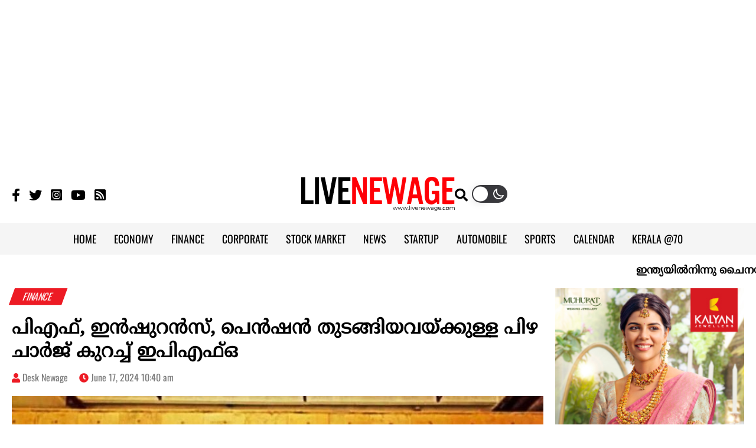

--- FILE ---
content_type: text/html; charset=UTF-8
request_url: https://www.livenewage.com/epfo-less-penalty-charge-for-pf-insurance-pension-etc/
body_size: 16768
content:
<!doctype html><html lang="en-US" prefix="og: http://ogp.me/ns#" class="no-js"><head><meta charset="UTF-8"><meta name="viewport" content="width=device-width, initial-scale=1"><title>പിഎഫ്, ഇൻഷുറൻസ്, പെൻഷൻ തുടങ്ങിയവയ്ക്കുള്ള പിഴ ചാർജ് കുറച്ച് ഇപിഎഫ്ഒ | EPFO less penalty charge for PF, insurance, pension etc</title><link href="//www.google-analytics.com" rel="dns-prefetch"><link rel="preconnect" href="https://fonts.googleapis.com"><link rel="preconnect" href="https://fonts.gstatic.com" crossorigin><meta name="theme-color" content="#fff"><meta name="google-adsense-account" content="ca-pub-2309236042964752"><meta name="msapplication-navbutton-color" content="#fff"><meta name="mobile-web-app-capable" content="yes"><meta name="apple-mobile-web-app-status-bar-style" content="#fff">
<!--[if IE]><meta http-equiv='X-UA-Compatible' content='IE=edge,chrome=1'><![endif]-->
<!--[if lt IE 9]><script src="//html5shiv.googlecode.com/svn/trunk/html5.js"></script><![endif]--> <script async src="https://www.googletagmanager.com/gtag/js?id=UA-26069474-6"></script> <script>window.dataLayer = window.dataLayer || [];
    function gtag(){dataLayer.push(arguments);}
    gtag('js', new Date());

    gtag('config', 'UA-26069474-6');</script> <script async src="https://pagead2.googlesyndication.com/pagead/js/adsbygoogle.js?client=ca-pub-2309236042964752"
    crossorigin="anonymous"></script> <meta name='robots' content='index, follow, max-image-preview:large, max-snippet:-1, max-video-preview:-1' /><meta name="description" content="ജീവനക്കാരുടെ പ്രൊവിഡൻ്റ് ഫണ്ട്, പെൻഷൻ, ഇൻഷുറൻസ് വിഹിതം എന്നിവ നിക്ഷേപിക്കുന്നതിൽ വീഴ്ച വരുത്തുകയോ കാലതാമസം വരുത്തുകയോ ചെയ്യുന്ന തൊഴിലുടമകളുടെ പിഴ ചാർജ് കുറച്ച് എംപ്ലോയീസ് പ്രൊവിഡൻ്റ് ഫണ്ട് ഓർഗനൈസേഷൻ (ഇപിഎഫ്ഒ). നേരത്തെ തൊഴിലുടമകളിൽ നിന്ന് പരമാവധി ചാർജ് 25 ശതമാനമായിരുന്നു. എന്നാൽ ഇപ്പോൾ കുടിശ്ശിക പ്രതിമാസം 1 ശതമാനമോ പ്രതിവർഷം 12 ശതമാനമോ ആയി കുറച്ചു. ഇപിഎഫ്ഒയിൽ നിന്നുള്ള തൊഴിലുടമകൾക്ക് ഇത് വലിയ ആശ്വാസമാണ്." /><link rel="canonical" href="https://www.livenewage.com/epfo-less-penalty-charge-for-pf-insurance-pension-etc/" /><meta property="og:locale" content="en_US" /><meta property="og:type" content="article" /><meta property="og:title" content="പിഎഫ്, ഇൻഷുറൻസ്, പെൻഷൻ തുടങ്ങിയവയ്ക്കുള്ള പിഴ ചാർജ് കുറച്ച് ഇപിഎഫ്ഒ | EPFO less penalty charge for PF, insurance, pension etc" /><meta property="og:description" content="ജീവനക്കാരുടെ പ്രൊവിഡൻ്റ് ഫണ്ട്, പെൻഷൻ, ഇൻഷുറൻസ് വിഹിതം എന്നിവ നിക്ഷേപിക്കുന്നതിൽ വീഴ്ച വരുത്തുകയോ കാലതാമസം വരുത്തുകയോ ചെയ്യുന്ന തൊഴിലുടമകളുടെ പിഴ ചാർജ് കുറച്ച് എംപ്ലോയീസ് പ്രൊവിഡൻ്റ് ഫണ്ട് ഓർഗനൈസേഷൻ (ഇപിഎഫ്ഒ). നേരത്തെ തൊഴിലുടമകളിൽ നിന്ന് പരമാവധി ചാർജ് 25 ശതമാനമായിരുന്നു. എന്നാൽ ഇപ്പോൾ കുടിശ്ശിക പ്രതിമാസം 1 ശതമാനമോ പ്രതിവർഷം 12 ശതമാനമോ ആയി കുറച്ചു. ഇപിഎഫ്ഒയിൽ നിന്നുള്ള തൊഴിലുടമകൾക്ക് ഇത് വലിയ ആശ്വാസമാണ്." /><meta property="og:url" content="https://www.livenewage.com/epfo-less-penalty-charge-for-pf-insurance-pension-etc/" /><meta property="og:site_name" content="Live New Age" /><meta property="article:publisher" content="https://www.facebook.com/livenewage" /><meta property="article:published_time" content="2024-06-17T05:10:00+00:00" /><meta property="article:modified_time" content="2024-06-17T16:13:12+00:00" /><meta property="og:image" content="https://www.livenewage.com/wp-content/uploads/2023/03/epfo1.jpg" /><meta property="og:image:width" content="820" /><meta property="og:image:height" content="461" /><meta property="og:image:type" content="image/jpeg" /><meta name="author" content="Desk Newage" /><meta name="twitter:card" content="summary_large_image" /><meta name="twitter:creator" content="@newagedaily" /><meta name="twitter:site" content="@newagedaily" /><meta name="twitter:label1" content="Written by" /><meta name="twitter:data1" content="Desk Newage" /> <script type="application/ld+json" class="yoast-schema-graph">{"@context":"https://schema.org","@graph":[{"@type":"Article","@id":"https://www.livenewage.com/epfo-less-penalty-charge-for-pf-insurance-pension-etc/#article","isPartOf":{"@id":"https://www.livenewage.com/epfo-less-penalty-charge-for-pf-insurance-pension-etc/"},"author":{"name":"Desk Newage","@id":"https://www.livenewage.com/#/schema/person/83a9b9c0f671733d950aee4357f62752"},"headline":"പിഎഫ്, ഇൻഷുറൻസ്, പെൻഷൻ തുടങ്ങിയവയ്ക്കുള്ള പിഴ ചാർജ് കുറച്ച് ഇപിഎഫ്ഒ","datePublished":"2024-06-17T05:10:00+00:00","dateModified":"2024-06-17T16:13:12+00:00","mainEntityOfPage":{"@id":"https://www.livenewage.com/epfo-less-penalty-charge-for-pf-insurance-pension-etc/"},"wordCount":1,"commentCount":0,"publisher":{"@id":"https://www.livenewage.com/#organization"},"image":{"@id":"https://www.livenewage.com/epfo-less-penalty-charge-for-pf-insurance-pension-etc/#primaryimage"},"thumbnailUrl":"https://www.livenewage.com/wp-content/uploads/2023/03/epfo1.jpg","keywords":["epfo","pf"],"articleSection":["FINANCE"],"inLanguage":"en-US","potentialAction":[{"@type":"CommentAction","name":"Comment","target":["https://www.livenewage.com/epfo-less-penalty-charge-for-pf-insurance-pension-etc/#respond"]}]},{"@type":"WebPage","@id":"https://www.livenewage.com/epfo-less-penalty-charge-for-pf-insurance-pension-etc/","url":"https://www.livenewage.com/epfo-less-penalty-charge-for-pf-insurance-pension-etc/","name":"പിഎഫ്, ഇൻഷുറൻസ്, പെൻഷൻ തുടങ്ങിയവയ്ക്കുള്ള പിഴ ചാർജ് കുറച്ച് ഇപിഎഫ്ഒ | EPFO less penalty charge for PF, insurance, pension etc","isPartOf":{"@id":"https://www.livenewage.com/#website"},"primaryImageOfPage":{"@id":"https://www.livenewage.com/epfo-less-penalty-charge-for-pf-insurance-pension-etc/#primaryimage"},"image":{"@id":"https://www.livenewage.com/epfo-less-penalty-charge-for-pf-insurance-pension-etc/#primaryimage"},"thumbnailUrl":"https://www.livenewage.com/wp-content/uploads/2023/03/epfo1.jpg","datePublished":"2024-06-17T05:10:00+00:00","dateModified":"2024-06-17T16:13:12+00:00","description":"ജീവനക്കാരുടെ പ്രൊവിഡൻ്റ് ഫണ്ട്, പെൻഷൻ, ഇൻഷുറൻസ് വിഹിതം എന്നിവ നിക്ഷേപിക്കുന്നതിൽ വീഴ്ച വരുത്തുകയോ കാലതാമസം വരുത്തുകയോ ചെയ്യുന്ന തൊഴിലുടമകളുടെ പിഴ ചാർജ് കുറച്ച് എംപ്ലോയീസ് പ്രൊവിഡൻ്റ് ഫണ്ട് ഓർഗനൈസേഷൻ (ഇപിഎഫ്ഒ). നേരത്തെ തൊഴിലുടമകളിൽ നിന്ന് പരമാവധി ചാർജ് 25 ശതമാനമായിരുന്നു. എന്നാൽ ഇപ്പോൾ കുടിശ്ശിക പ്രതിമാസം 1 ശതമാനമോ പ്രതിവർഷം 12 ശതമാനമോ ആയി കുറച്ചു. ഇപിഎഫ്ഒയിൽ നിന്നുള്ള തൊഴിലുടമകൾക്ക് ഇത് വലിയ ആശ്വാസമാണ്.","breadcrumb":{"@id":"https://www.livenewage.com/epfo-less-penalty-charge-for-pf-insurance-pension-etc/#breadcrumb"},"inLanguage":"en-US","potentialAction":[{"@type":"ReadAction","target":["https://www.livenewage.com/epfo-less-penalty-charge-for-pf-insurance-pension-etc/"]}]},{"@type":"ImageObject","inLanguage":"en-US","@id":"https://www.livenewage.com/epfo-less-penalty-charge-for-pf-insurance-pension-etc/#primaryimage","url":"https://www.livenewage.com/wp-content/uploads/2023/03/epfo1.jpg","contentUrl":"https://www.livenewage.com/wp-content/uploads/2023/03/epfo1.jpg","width":820,"height":461},{"@type":"BreadcrumbList","@id":"https://www.livenewage.com/epfo-less-penalty-charge-for-pf-insurance-pension-etc/#breadcrumb","itemListElement":[{"@type":"ListItem","position":1,"name":"Home","item":"https://www.livenewage.com/"},{"@type":"ListItem","position":2,"name":"പിഎഫ്, ഇൻഷുറൻസ്, പെൻഷൻ തുടങ്ങിയവയ്ക്കുള്ള പിഴ ചാർജ് കുറച്ച് ഇപിഎഫ്ഒ"}]},{"@type":"WebSite","@id":"https://www.livenewage.com/#website","url":"https://www.livenewage.com/","name":"Live New Age","description":"","publisher":{"@id":"https://www.livenewage.com/#organization"},"potentialAction":[{"@type":"SearchAction","target":{"@type":"EntryPoint","urlTemplate":"https://www.livenewage.com/?s={search_term_string}"},"query-input":{"@type":"PropertyValueSpecification","valueRequired":true,"valueName":"search_term_string"}}],"inLanguage":"en-US"},{"@type":"Organization","@id":"https://www.livenewage.com/#organization","name":"Live New Age","url":"https://www.livenewage.com/","logo":{"@type":"ImageObject","inLanguage":"en-US","@id":"https://www.livenewage.com/#/schema/logo/image/","url":"https://www.livenewage.com/wp-content/uploads/2022/07/livenewage-logo.png","contentUrl":"https://www.livenewage.com/wp-content/uploads/2022/07/livenewage-logo.png","width":1920,"height":430,"caption":"Live New Age"},"image":{"@id":"https://www.livenewage.com/#/schema/logo/image/"},"sameAs":["https://www.facebook.com/livenewage","https://x.com/newagedaily","https://www.instagram.com/livenewage","https://www.youtube.com/livenewage"]},{"@type":"Person","@id":"https://www.livenewage.com/#/schema/person/83a9b9c0f671733d950aee4357f62752","name":"Desk Newage","url":"https://www.livenewage.com/author/abhilaashc/"}]}</script> <link rel='dns-prefetch' href='//ajax.googleapis.com' /><link data-optimized="2" rel="stylesheet" href="https://www.livenewage.com/wp-content/litespeed/css/caa366137e6091c05cc2b14ac46417c3.css?ver=ff332" /> <script type="text/javascript" src="//ajax.googleapis.com/ajax/libs/jquery/2.2.4/jquery.min.js" id="jquery-js"></script> <meta name="tec-api-version" content="v1"><meta name="tec-api-origin" content="https://www.livenewage.com"><link rel="alternate" href="https://www.livenewage.com/wp-json/tribe/events/v1/" /><link rel="icon" href="https://www.livenewage.com/wp-content/uploads/2022/07/cropped-fav-32x32.jpg" sizes="32x32" /><link rel="icon" href="https://www.livenewage.com/wp-content/uploads/2022/07/cropped-fav-192x192.jpg" sizes="192x192" /><link rel="apple-touch-icon" href="https://www.livenewage.com/wp-content/uploads/2022/07/cropped-fav-180x180.jpg" /><meta name="msapplication-TileImage" content="https://www.livenewage.com/wp-content/uploads/2022/07/cropped-fav-270x270.jpg" /></head><body class="wp-singular post-template-default single single-post postid-55106 single-format-standard wp-theme-Nextline_V4 tribe-no-js"><div class="wrapper"><div class="row center">
<ins class="adsbygoogle"
style="display:block"
data-ad-client="ca-pub-2309236042964752"
data-ad-slot="2712369453"
data-ad-format="auto"
data-full-width-responsive="true"></ins> <script>(adsbygoogle = window.adsbygoogle || []).push({});</script> </div><header class="header etext clear" role="banner"><div class="row LogoContainer"><div class="container"><div class="flex flex_align_center flex_jsb"><div class="SocialTop"><ul class="flex SocialLinks"><li><a href="https://www.facebook.com/livenewage/" target="_blank" aria-label="Faceboom"><i class="fab fa-facebook-f"></i></a></li><li><a href="https://twitter.com/newagedaily" target="_blank" aria-label="Twitter"><i class="fab fa-twitter"></i></a></li><li><a href="https://www.instagram.com/livenewage/" target="_blank" aria-label="Instagram"><i class="fab fa-instagram-square"></i></a></li><li><a href="https://www.youtube.com/livenewage" target="_blank" aria-label="Youtube"><i class="fab fa-youtube"></i></a></li><li><a href="https://www.livenewage.com/feed" target="_blank" aria-label="Feeed"><i class="fas fa-rss-square"></i></a></li></ul></div><div class="logo">
<a href="https://www.livenewage.com" aria-label="logo Link"><img data-lazyloaded="1" src="[data-uri]" class="dark-image" data-src="https://www.livenewage.com/wp-content/themes/Nextline_V4/images/live-new-age-logo-dark.svg" width="260" height="62" alt="Logo"><noscript><img class="dark-image" src="https://www.livenewage.com/wp-content/themes/Nextline_V4/images/live-new-age-logo-dark.svg" width="260" height="62" alt="Logo"></noscript></a>
<a href="https://www.livenewage.com" aria-label="logo Link"><img data-lazyloaded="1" src="[data-uri]" class="light-image" data-src="https://www.livenewage.com/wp-content/themes/Nextline_V4/images/live-new-age-logo-light.svg" width="260" height="62" alt="Logo"><noscript><img class="light-image" src="https://www.livenewage.com/wp-content/themes/Nextline_V4/images/live-new-age-logo-light.svg" width="260" height="62" alt="Logo"></noscript></a></div><div class="EmptyRight frite flex"><div class="searchFormtop">
<span class="Open-search" aria-label="search" href="javascript:void(0);"><i class="fas fa-search"></i></span></div><div class="wp-dark-mode-switcher wp-dark-mode-ignore style-3">
<label for="wp-dark-mode-switch" class="wp-dark-mode-ignore wp-dark-mode-none">
<img data-lazyloaded="1" src="[data-uri]" class="sun-light" data-src="https://www.livenewage.com/wp-content/themes/Nextline_V4/images/sun.svg" width="18" height="18" alt="Light"><noscript><img class="sun-light" src="https://www.livenewage.com/wp-content/themes/Nextline_V4/images/sun.svg" width="18" height="18" alt="Light"></noscript><div class="toggle wp-dark-mode-ignore"></div>
<img data-lazyloaded="1" src="[data-uri]" class="moon-light" data-src="https://www.livenewage.com/wp-content/themes/Nextline_V4/images/moon.svg" width="18" height="18" alt="Dark"><noscript><img class="moon-light" src="https://www.livenewage.com/wp-content/themes/Nextline_V4/images/moon.svg" width="18" height="18" alt="Dark"></noscript>
</label></div><div class="menu-btn mlft10"><div class="line line--1"></div><div class="line line--2"></div><div class="line line--3"></div></div></div></div></div></div><div class="MenuMain"><div class="container"><nav class="nav ml-auto" role="navigation"><ul id="menu" class="menu_container flex"><li id="menu-item-768" class="menu-item menu-item-type-custom menu-item-object-custom menu-item-home menu-item-768"><a href="https://www.livenewage.com/">HOME</a></li><li id="menu-item-772" class="menu-item menu-item-type-taxonomy menu-item-object-category menu-item-772"><a href="https://www.livenewage.com/economy/">ECONOMY</a></li><li id="menu-item-773" class="menu-item menu-item-type-taxonomy menu-item-object-category current-post-ancestor current-menu-parent current-post-parent menu-item-773"><a href="https://www.livenewage.com/finance/">FINANCE</a></li><li id="menu-item-770" class="menu-item menu-item-type-taxonomy menu-item-object-category menu-item-770"><a href="https://www.livenewage.com/corporate/">CORPORATE</a></li><li id="menu-item-771" class="menu-item menu-item-type-taxonomy menu-item-object-category menu-item-771"><a href="https://www.livenewage.com/stock-market/">STOCK MARKET</a></li><li id="menu-item-774" class="menu-item menu-item-type-taxonomy menu-item-object-category menu-item-774"><a href="https://www.livenewage.com/news/">NEWS</a></li><li id="menu-item-775" class="menu-item menu-item-type-taxonomy menu-item-object-category menu-item-775"><a href="https://www.livenewage.com/startup/">STARTUP</a></li><li id="menu-item-776" class="menu-item menu-item-type-taxonomy menu-item-object-category menu-item-776"><a href="https://www.livenewage.com/automobile/">AUTOMOBILE</a></li><li id="menu-item-777" class="menu-item menu-item-type-taxonomy menu-item-object-category menu-item-777"><a href="https://www.livenewage.com/sports/">SPORTS</a></li><li id="menu-item-26414" class="menu-item menu-item-type-custom menu-item-object-custom menu-item-26414"><a href="https://www.livenewage.com/calendar/">CALENDAR</a></li><li id="menu-item-83174" class="menu-item menu-item-type-taxonomy menu-item-object-category menu-item-83174"><a href="https://www.livenewage.com/kerala70/">KERALA @70</a></li></ul></nav></div></div></header><div class="scroll">
<marquee scrollamount="5" scrolldelay="5" direction="left" onmouseover="this.stop()" onmouseout="this.start()">
<a class="entry-title" href="https://www.livenewage.com/indias-exports-to-china-rise-trade-deficit-hits-record-3g6k/" rel="bookmark">ഇന്ത്യയില്‍നിന്നു ചൈനയിലേക്കുള്ള കയറ്റുമതി ഉയര്‍ന്നു; വ്യാപാരകമ്മി റിക്കാര്‍ഡില്‍</a> ◆
<a class="entry-title" href="https://www.livenewage.com/high-tariffs-decline-in-exports-to-the-united-states-3g6k/" rel="bookmark">ഉയർന്ന തീരുവ: അമേരിക്കയിലേക്കുള്ള കയറ്റുമതിയിൽ ഇടിവ്</a> ◆
<a class="entry-title" href="https://www.livenewage.com/increase-in-foreign-exchange-reserves-3f6k/" rel="bookmark">വിദേശനാണ്യകരുതല്‍ ശേഖരത്തില്‍ വര്‍ധനവ്</a> ◆
<a class="entry-title" href="https://www.livenewage.com/indias-exports-to-china-rise-trade-deficit-hits-record-3g7k/" rel="bookmark">ഇന്ത്യയിൽനിന്നു ചൈനയിലേക്കുള്ള കയറ്റുമതി ഉയർന്നു; വ്യാപാരകമ്മി റിക്കാർഡിൽ</a> ◆
<a class="entry-title" href="https://www.livenewage.com/kerala-ranks-11th-in-the-list-of-export-ready-states-3f6j/" rel="bookmark">കയറ്റുമതി സജ്ജമായ സംസ്ഥാനങ്ങളുടെ പട്ടികയിൽ കേരളം 11–മത്</a> ◆
</marquee></div><main role="main"><section class="clearfix mtop10 Single-post"><div class="container"><div class="row-TopContent"><div class="row cat-links etext">
<a href="https://www.livenewage.com/finance/" rel="category tag">FINANCE</a></div><h1>പിഎഫ്, ഇൻഷുറൻസ്, പെൻഷൻ തുടങ്ങിയവയ്ക്കുള്ള പിഴ ചാർജ് കുറച്ച് ഇപിഎഫ്ഒ</h1><div class="post-meta etext mbtm20">
<span class="author mrite15"><i class="fas fa-user"></i> <a href="https://www.livenewage.com/author/abhilaashc/" title="Posts by Desk Newage" rel="author">Desk Newage</a></span>
<span class="date"><i class="fas fa-clock"></i> June 17, 2024 10:40 am</span></div><article id="post-55106" class="post-55106 post type-post status-publish format-standard has-post-thumbnail hentry category-finance tag-epfo tag-pf"><div class="post-thumb">
<img class="lazy mbtm15 row" width="1000" height="549" data-src="https://www.livenewage.com/wp-content/uploads/2023/03/epfo1.jpg" /></div><div class="main-comtent"><div class="post-share row mbtm10"><div class="addthis_inline_share_toolbox"></div></div><div class="dynamic-content row"><p>ജീവനക്കാരുടെ പ്രൊവിഡൻ്റ് ഫണ്ട്, പെൻഷൻ, ഇൻഷുറൻസ് വിഹിതം എന്നിവ നിക്ഷേപിക്കുന്നതിൽ വീഴ്ച വരുത്തുകയോ കാലതാമസം വരുത്തുകയോ ചെയ്യുന്ന തൊഴിലുടമകളുടെ പിഴ ചാർജ് കുറച്ച് എംപ്ലോയീസ് പ്രൊവിഡൻ്റ് ഫണ്ട് ഓർഗനൈസേഷൻ (ഇപിഎഫ്ഒ). നേരത്തെ തൊഴിലുടമകളിൽ നിന്ന് പരമാവധി ചാർജ് 25 ശതമാനമായിരുന്നു. എന്നാൽ ഇപ്പോൾ കുടിശ്ശിക പ്രതിമാസം 1 ശതമാനമോ പ്രതിവർഷം 12 ശതമാനമോ ആയി കുറച്ചു. ഇപിഎഫ്ഒയിൽ നിന്നുള്ള തൊഴിലുടമകൾക്ക് ഇത് വലിയ ആശ്വാസമാണ്.<br>തൊഴിൽ മന്ത്രാലയം ശനിയാഴ്ച ഇത് സംബന്ധിച്ച വിജ്ഞാപനം പുറത്തിറക്കി. എംപ്ലോയീസ് പെൻഷൻ സ്കീം (ഇപിഎസ്), എംപ്ലോയീസ് പ്രൊവിഡൻ്റ് ഫണ്ട് (ഇപിഎഫ്) സ്കീം, എംപ്ലോയീസ് ഡെപ്പോസിറ്റ് ലിങ്ക്ഡ് എന്നീ മൂന്ന് സ്കീമുകളിലെ പ്രതിമാസ സംഭാവനയുടെ കുടിശ്ശികയ്ക്ക് തൊഴിലുടമയിൽ നിന്ന് പിഴ ഈടാക്കുമെന്ന് പറഞ്ഞു. ഇപിഎഫ്ഒയ്ക്ക് കീഴിലുള്ള ഇൻഷുറൻസ് സ്കീം (ഇഡിഎൽഐ) ഇത് പ്രതിവർഷം 1 ശതമാനം അല്ലെങ്കിൽ 12 ശതമാനം നിരക്കിൽ ഈടാക്കും.<br>ഇതുവരെ എത്ര രൂപയായിരുന്നു പിഴ?<br>ഇതുവരെ രണ്ട് മാസം വരെ വീഴ്ച വരുത്തിയാൽ പ്രതിവർഷം 5 ശതമാനവും രണ്ടിൽ കൂടുതലുള്ളതിന് 10 ശതമാനവും നാല് മാസത്തിൽ താഴെയുമാണ് പിഴ. ഇതിനുപുറമെ, 4 മാസത്തിൽ കൂടുതലും 6 മാസത്തിൽ താഴെയും 15 ശതമാനം പിഴയും ഉണ്ടായിരുന്നു. അതേസമയം, 6 മാസമോ അതിൽ കൂടുതലോ വീഴ്ച വരുത്തിയാൽ, പ്രതിവർഷം 25 ശതമാനം വരെ പിഴ ചുമത്തി. ഇപ്പോൾ പുതിയ പിഴ നിയമം വിജ്ഞാപനം വരുന്ന തീയതി മുതൽ ബാധകമാകും.<br>ഈ പുതിയ നിയമം അനുസരിച്ച്, തൊഴിലുടമയ്ക്ക് ഇപ്പോൾ കുറഞ്ഞ പിഴ മാത്രം നൽകിയാൽ മതി. കൂടാതെ, 2 മാസമോ 4 മാസമോ വീഴ്ച വരുത്തിയാൽ, പിഴ തുക എല്ലാ മാസവും 1 ശതമാനം എന്ന നിരക്കിൽ അടയ്‌ക്കേണ്ടിവരും. തൊഴിലുടമയ്‌ക്കുള്ള പിഴ തുക ഇരട്ടിയിലധികം കുറഞ്ഞുവെന്നാണ് ഇതിനർത്ഥം.<br>നിയമങ്ങൾ അനുസരിച്ച്, നിലവിൽ എല്ലാ മാസവും 15-നോ അതിനുമുമ്പോ ഇപിഎഫ്ഒയിൽ മുൻ മാസത്തെ റിട്ടേൺ ഫയൽ ചെയ്യേണ്ടത് തൊഴിലുടമയ്ക്ക് നിർബന്ധമാണ്. ഇത് ചെയ്തില്ലെങ്കിൽ, ഇതിന് ശേഷമുള്ള ഏത് കാലതാമസവും ഡിഫോൾട്ടായി കണക്കാക്കുകയും പിഴ ബാധകമാക്കുകയും ചെയ്യും.</p><div class="widget mtop20 mbtm20"><script async src="https://pagead2.googlesyndication.com/pagead/js/adsbygoogle.js?client=ca-pub-2309236042964752"
     crossorigin="anonymous"></script> <ins class="adsbygoogle"
style="display:block; text-align:center;"
data-ad-layout="in-article"
data-ad-format="fluid"
data-ad-client="ca-pub-2309236042964752"
data-ad-slot="5031411033"></ins> <script>(adsbygoogle = window.adsbygoogle || []).push({});</script></div></div><div class="post-share row mbtm10"><div class="addthis_inline_share_toolbox"></div></div>
<widget class="mbtm10">
<ins class="adsbygoogle"
style="display:block"
data-ad-format="autorelaxed"
data-ad-client="ca-pub-2309236042964752"
data-ad-slot="5568808529"></ins> <script>(adsbygoogle = window.adsbygoogle || []).push({});</script> </widget></div><div class="etext row flex wrap post-tags">
<span class="mrite10">Tags :</span><ul class="flex tagsIn"><li><a href="https://www.livenewage.com/tag/epfo/" rel="tag">epfo</a></li><li><a href="https://www.livenewage.com/tag/pf/" rel="tag">pf</a></li></ul></div></article><div class="row related-posts"><h2 class="CommonCatTitle etext leftAligned">
<a href="#"><span class="Skew"><span class="unSkew">Also read</span></span></a></h2><div class="MobileOverflow"><div class="fifth_inner flex wrap flex_jsb"><div class="row-three sm_h3 bg_white mtop20">
<a href="https://www.livenewage.com/income-tax-refunds-delayed-over-50-lakh-people-waiting-3g7k/"><img class="lazy mbtm15"
data-src="https://www.livenewage.com/wp-content/uploads/2026/01/tax-refund-320x175.webp" /></a><div class="second_inner"><h3 class=""><a class="entry-title"
href="https://www.livenewage.com/income-tax-refunds-delayed-over-50-lakh-people-waiting-3g7k/">ആദായനികുതി റീഫണ്ട് വൈകുന്നു; കാത്തിരിക്കുന്നത് 50 ലക്ഷത്തിലധികം പേര്‍</a></h3></div></div><div class="row-three sm_h3 bg_white mtop20">
<a href="https://www.livenewage.com/sbi-also-increases-imps-charges-3f6k/"><img class="lazy mbtm15"
data-src="https://www.livenewage.com/wp-content/uploads/2026/01/sbi-1-320x175.webp" /></a><div class="second_inner"><h3 class=""><a class="entry-title"
href="https://www.livenewage.com/sbi-also-increases-imps-charges-3f6k/">ഐഎംപിഎസ് ചാർജും ഉയർത്തി എസ്ബിഐ</a></h3></div></div><div class="row-three sm_h3 bg_white mtop20">
<a href="https://www.livenewage.com/credit-and-debit-card-rules-have-changed-4g6k/"><img class="lazy mbtm15"
data-src="https://www.livenewage.com/wp-content/uploads/2026/01/credit-cards-1-320x175.webp" /></a><div class="second_inner"><h3 class=""><a class="entry-title"
href="https://www.livenewage.com/credit-and-debit-card-rules-have-changed-4g6k/">ക്രെഡിറ്റ്, ഡെബിറ്റ് കാർഡ് ചട്ടങ്ങൾ മാറി</a></h3></div></div><div class="row-three sm_h3 bg_white mtop20">
<a href="https://www.livenewage.com/sovereign-gold-bonds-are-maturing-3g6k/"><img class="lazy mbtm15"
data-src="https://www.livenewage.com/wp-content/uploads/2026/01/gold-bond-1-320x175.webp" /></a><div class="second_inner"><h3 class=""><a class="entry-title"
href="https://www.livenewage.com/sovereign-gold-bonds-are-maturing-3g6k/">സോവറിൻ ഗോൾഡ് ബോണ്ടുകളുടെ കാലാവധി പൂർത്തിയാകുന്നു</a></h3></div></div><div class="row-three sm_h3 bg_white mtop20">
<a href="https://www.livenewage.com/rbi-tightens-urban-cooperative-bank-license-conditions-3f6k/"><img class="lazy mbtm15"
data-src="https://www.livenewage.com/wp-content/uploads/2025/09/RBI-2-320x175.webp" /></a><div class="second_inner"><h3 class=""><a class="entry-title"
href="https://www.livenewage.com/rbi-tightens-urban-cooperative-bank-license-conditions-3f6k/">അര്‍ബന്‍ സഹകരണ ബാങ്ക് ലൈസന്‍സ് നിബന്ധനകള്‍ കടുപ്പിച്ച് ആര്‍ബിഐ</a></h3></div></div><div class="row-three sm_h3 bg_white mtop20">
<a href="https://www.livenewage.com/new-law-to-recover-bad-debts-3g6k/"><img class="lazy mbtm15"
data-src="https://www.livenewage.com/wp-content/uploads/2026/01/debt-recovery-320x175.webp" /></a><div class="second_inner"><h3 class=""><a class="entry-title"
href="https://www.livenewage.com/new-law-to-recover-bad-debts-3g6k/">കിട്ടാക്കടം തിരിച്ചുപിടിക്കാൻ പുതിയ നിയമം വരുന്നു</a></h3></div></div></div></div></div></div><div class="row-TopSidebar"><div class="sidebar"><div class="widget mbtm20">
<a href="https://www.kalyanjewellers.net/"><img data-lazyloaded="1" src="[data-uri]" width="300" height="250" class="row" data-src="https://www.livenewage.com/wp-content/uploads/2025/09/TCR-1917_Kalyani-digital-creative_300x250px.jpg" alt="Alt Image" /><noscript><img width="300" height="250" class="row" src="https://www.livenewage.com/wp-content/uploads/2025/09/TCR-1917_Kalyani-digital-creative_300x250px.jpg" alt="Alt Image" /></noscript></a></div><div class="latest-news ptop20"><h2 class="CommonCatTitle etext leftAligned">
<a href="#"><span class="Skew"><span class="unSkew">Latest news</span></span></a></h2><div class="row">
<a href="https://www.livenewage.com/private-telecom-companies-cheat-the-center-on-agr-dues-2f6j/">
<img class="lazy left mrite15" data-src="https://www.livenewage.com/wp-content/uploads/2026/01/telecom-tower-1-290x159.webp" />
<a class="entry-title mbtm10 o_hidden" href="https://www.livenewage.com/private-telecom-companies-cheat-the-center-on-agr-dues-2f6j/" rel="bookmark">എജിആർ കുടിശികയിൽ കേന്ദ്രത്തെ വെട്ടിലാക്കി സ്വകാര്യ ടെലികോം കമ്പനികൾ</a>
</a></div><div class="row">
<a href="https://www.livenewage.com/india-gives-final-warning-to-apple-may-face-a-38-billion-penalty-3f6k/">
<img class="lazy left mrite15" data-src="https://www.livenewage.com/wp-content/uploads/2026/01/apple-290x159.webp" />
<a class="entry-title mbtm10 o_hidden" href="https://www.livenewage.com/india-gives-final-warning-to-apple-may-face-a-38-billion-penalty-3f6k/" rel="bookmark">ആപ്പിളിന് അന്തിമ മുന്നറിയിപ്പ് നൽകി ഇന്ത്യ; 38 ബില്യൺ ഡോളറിന്‍റെ തിരിച്ചടി നേരിടേണ്ടി വന്നേക്കും</a>
</a></div><div class="row">
<a href="https://www.livenewage.com/tech-mahindras-profit-rises-14-2f6j/">
<img class="lazy left mrite15" data-src="https://www.livenewage.com/wp-content/uploads/2026/01/tech-mahindra-290x159.webp" />
<a class="entry-title mbtm10 o_hidden" href="https://www.livenewage.com/tech-mahindras-profit-rises-14-2f6j/" rel="bookmark">ടെക് മഹീന്ദ്രയുടെ ലാഭത്തില്‍ 14% വര്‍ധന</a>
</a></div><div class="row">
<a href="https://www.livenewage.com/south-indian-bank-posts-record-net-profit-of-rs-374-crore-in-q3-3g7k/">
<img class="lazy left mrite15" data-src="https://www.livenewage.com/wp-content/uploads/2026/01/sib-1-290x159.webp" />
<a class="entry-title mbtm10 o_hidden" href="https://www.livenewage.com/south-indian-bank-posts-record-net-profit-of-rs-374-crore-in-q3-3g7k/" rel="bookmark">സൗത്ത് ഇന്ത്യന്‍ ബാങ്കിന് മൂന്നാംപാദത്തില്‍ 374 കോടി രൂപ റെക്കോർഡ് അറ്റാദായം</a>
</a></div><div class="row">
<a href="https://www.livenewage.com/huge-jump-in-kerala-bank-shares-9s8k/">
<img class="lazy left mrite15" data-src="https://www.livenewage.com/wp-content/uploads/2026/01/kerala-banks-290x159.webp" />
<a class="entry-title mbtm10 o_hidden" href="https://www.livenewage.com/huge-jump-in-kerala-bank-shares-9s8k/" rel="bookmark">കേരള ബാങ്ക് ഓഹരികളില്‍ വന്‍ കുതിപ്പ്</a>
</a></div></div><div class="widget mtop20"></div><div class="widget mtop20"><ins class="adsbygoogle"
style="display:block"
data-ad-client="ca-pub-2309236042964752"
data-ad-slot="6216500193"
data-ad-format="auto"
data-full-width-responsive="true"></ins> <script>(adsbygoogle = window.adsbygoogle || []).push({});</script> </div></div></div></div></section></main><footer class="footer etext"><div class="container"><div class="row"><div class="row-thirty prite30">
<a href="https://www.livenewage.com" aria-label="logo Link"><img data-lazyloaded="1" src="[data-uri]" class="dark-image mbtm20" data-src="https://www.livenewage.com/wp-content/themes/Nextline_V4/images/live-new-age-logo-dark.svg" width="260" height="62" alt="Logo"><noscript><img class="dark-image mbtm20" src="https://www.livenewage.com/wp-content/themes/Nextline_V4/images/live-new-age-logo-dark.svg" width="260" height="62" alt="Logo"></noscript></a>
<a href="https://www.livenewage.com" aria-label="logo Link"><img data-lazyloaded="1" src="[data-uri]" class="light-image mbtm20" data-src="https://www.livenewage.com/wp-content/themes/Nextline_V4/images/live-new-age-logo-light.svg" width="260" height="62" alt="Logo"><noscript><img class="light-image mbtm20" src="https://www.livenewage.com/wp-content/themes/Nextline_V4/images/live-new-age-logo-light.svg" width="260" height="62" alt="Logo"></noscript></a><p>LIVENEWAGE.COM is the digital face of NewAge, the first economic daily in any South Indian language. One of the most authentic and popular business news platforms, LIVENEWAGE.COM has played key role in empowering Malayalee readers across the globe, providing them with in-depth knowledge and valuable update, across multiple areas such as Economy, Finance, Entrepreneurship, Stock Market and so on. It's also one of the most visited Malayalam business news portals, which deliver content through all the major news aggregator platforms.</p></div><div class="row-seventy menuFooter"><div class="row"><ul class="footer-menu flex flex_jsb wrap"><li><a href="https://www.livenewage.com/agriculture/">Agriculture</a></li><li><a href="https://www.livenewage.com/automobile/">Automobile</a></li><li><a href="https://www.livenewage.com/corporate/">Corporate</a></li><li><a href="https://www.livenewage.com/economy/">Economy</a></li><li><a href="https://www.livenewage.com/entertainment/">Entertainment</a></li><li><a href="https://www.livenewage.com/finance/">Finance</a></li><li><a href="https://www.livenewage.com/global/">Global</a></li><li><a href="https://www.livenewage.com/health/">Health</a></li><li><a href="https://www.livenewage.com/launchpad/">Launchpad</a></li><li><a href="https://www.livenewage.com/lifestyle/">Lifestyle</a></li><li><a href="https://www.livenewage.com/news/">News</a></li><li><a href="https://www.livenewage.com/opinion/">Opinion</a></li><li><a href="https://www.livenewage.com/regional/">Regional</a></li><li><a href="https://www.livenewage.com/sports/">Sports</a></li><li><a href="https://www.livenewage.com/startup/">Startup</a></li><li><a href="https://www.livenewage.com/stock-market/">Stock Market</a></li><li><a href="https://www.livenewage.com/stories/">Stories</a></li><li><a href="https://www.livenewage.com/technology/">Technology</a></li></ul></div><div class="row flex RowSecond">
<span class="line"></span><ul class="AboutMenu flex"><li><a href="https://www.livenewage.com/about-us/">About Us</a></li><li><a href="https://www.livenewage.com/contact-us/">Contact Us</a></li><li><a href="https://www.livenewage.com/privacy-policy/">Privacy Policy</a></li><li><a href="https://www.livenewage.com/terms-of-use/">Terms & Conditions</a></li></ul><ul class="flex SocialLinks ml-auto"><li><a href="https://www.facebook.com/livenewage/" target="_blank" aria-label="Facebook"><i class="fab fa-facebook-f"></i></a></li><li><a href="https://twitter.com/newagedaily" target="_blank" aria-label="twitter"><i class="fab fa-twitter"></i></a></li><li><a href="https://www.instagram.com/livenewage/" target="_blank" aria-label="instagram"><i class="fab fa-instagram-square"></i></a></li><li><a href="https://www.youtube.com/livenewage" target="_blank" aria-label="youtube"><i class="fab fa-youtube"></i></a></li><li><a href="https://www.livenewage.com/feed" target="_blank" aria-label="Feed"><i class="fas fa-rss-square"></i></a></li></ul></div></div></div></div><div class="copyright"><div class="container"><div class="flex flex_jsb"><p class="mbtm0">&copy; 2026 Live New Age</p><p class="mbtm0">Developed by <a
href="http://www.nextline.in/?utm_source=https://www.livenewage.com&amp;utm_medium=click&amp;utm_term=footer-link&amp;utm_content=dewneot&amp;utm_campaign=site%20promo"
title="Web Development Kerala"><img data-lazyloaded="1" src="[data-uri]" class="nextline-logo" data-src="https://www.livenewage.com/wp-content/themes/Nextline_V4/images/nextline_logo_dark.svg" alt="Nextline Logo" width="85" height="19"><noscript><img class="nextline-logo"
src="https://www.livenewage.com/wp-content/themes/Nextline_V4/images/nextline_logo_dark.svg" alt="Nextline Logo" width="85" height="19"></noscript></a></p></div></div></div></footer></div><div class="fixed-menu etext"><div class="container relative"><div class="closeMenu">X</div><div class=""><div class="searchForm"><form role="search" method="get" class="td-search-form" action="https://www.livenewage.com"><div class="search-wrapper relative">
<input class="search-input" id="td-header-search" type="text" value="" name="s" placeholder="Search">
<button type="submit" class="btn-submit">
<svg width="18" height="18" viewBox="0 0 18 18" xmlns="http://www.w3.org/2000/svg" class="search-box__icon icon" data-v-3e4c7e24=""><path d="M18 16.763L16.742 18l-5.508-5.417c-1.273.881-2.66 1.322-4.164 1.322-1.966 0-3.636-.675-5.01-2.026C.687 10.53 0 8.886 0 6.953c0-1.934.687-3.576 2.06-4.927C3.434.676 5.104 0 7.07 0c1.966 0 3.636.675 5.01 2.026 1.373 1.35 2.06 2.993 2.06 4.927 0 1.677-.535 3.156-1.605 4.436L18 16.763zM3.166 10.791c1.1 1.053 2.4 1.579 3.904 1.579s2.797-.534 3.882-1.6c1.084-1.066 1.626-2.339 1.626-3.817 0-1.48-.542-2.752-1.626-3.818-1.085-1.066-2.378-1.6-3.882-1.6s-2.798.534-3.882 1.6-1.627 2.339-1.627 3.818c0 1.478.535 2.758 1.605 3.838z" fill-rule="evenodd"></path></svg>
</button></div></form></div></div></div></div><div class="header-mobile etext"><div class="SocialTop"><ul class="flex SocialLinks"><li><a href="https://www.facebook.com/livenewage/" target="_blank" aria-label="Facebook"><i class="fab fa-facebook-f"></i></a></li><li><a href="https://twitter.com/newagedaily" target="_blank" aria-label="twitter"><i class="fab fa-twitter"></i></a></li><li><a href="https://www.instagram.com/livenewage/" target="_blank" aria-label="instagram"><i class="fab fa-instagram-square"></i></a></li><li><a href="https://www.youtube.com/livenewage" target="_blank" aria-label="youtube"><i class="fab fa-youtube"></i></a></li><li><a href="https://www.livenewage.com/feed" target="_blank" aria-label="Feed"><i class="fas fa-rss-square"></i></a></li></ul></div><div class="searchInMobile"><div class="searchForm"><form role="search" method="get" action="https://www.livenewage.com"><div class="search-wrapper2 relative">
<input class="search-input2"  type="text" value="" name="s" placeholder="Search">
<button type="submit" class="btn-submit2">
<i class="fas fa-search"></i>
</button></div></form></div></div><ul class="main-mobile-menu flex flex_jsb wrap"><li><a href="https://www.livenewage.com/agriculture/">Agriculture</a></li><li><a href="https://www.livenewage.com/automobile/">Automobile</a></li><li><a href="https://www.livenewage.com/corporate/">Corporate</a></li><li><a href="https://www.livenewage.com/economy/">Economy</a></li><li><a href="https://www.livenewage.com/entertainment/">Entertainment</a></li><li><a href="https://www.livenewage.com/finance/">Finance</a></li><li><a href="https://www.livenewage.com/global/">Global</a></li><li><a href="https://www.livenewage.com/health/">Health</a></li><li><a href="https://www.livenewage.com/launchpad/">Launchpad</a></li><li><a href="https://www.livenewage.com/lifestyle/">Lifestyle</a></li><li><a href="https://www.livenewage.com/news/">News</a></li><li><a href="https://www.livenewage.com/opinion/">Opinion</a></li><li><a href="https://www.livenewage.com/regional/">Regional</a></li><li><a href="https://www.livenewage.com/sports/">Sports</a></li><li><a href="https://www.livenewage.com/startup/">Startup</a></li><li><a href="https://www.livenewage.com/stock-market/">Stock Market</a></li><li><a href="https://www.livenewage.com/stories/">Stories</a></li><li><a href="https://www.livenewage.com/technology/">Technology</a></li><li><a href="https://www.livenewage.com/calendar/">Calendar</a></li><li><a href="https://www.livenewage.com/kerala70//">Kerala @70</a></li></ul></div><link rel="preload" href="https://cdnjs.cloudflare.com/ajax/libs/font-awesome/5.15.4/css/all.min.css" as="style" onload="this.onload=null;this.rel='stylesheet'">
<noscript><link rel="stylesheet" href="https://cdnjs.cloudflare.com/ajax/libs/font-awesome/5.15.4/css/all.min.css"></noscript><link rel="preload" href="https://www.livenewage.com/wp-content/themes/Nextline_V4/dark-mode.css" as="style" onload="this.onload=null;this.rel='stylesheet'">
<noscript><link rel="stylesheet" href="https://www.livenewage.com/wp-content/themes/Nextline_V4/dark-mode.css"></noscript> <script type="speculationrules">{"prefetch":[{"source":"document","where":{"and":[{"href_matches":"/*"},{"not":{"href_matches":["/wp-*.php","/wp-admin/*","/wp-content/uploads/*","/wp-content/*","/wp-content/plugins/*","/wp-content/themes/Nextline_V4/*","/*\\?(.+)"]}},{"not":{"selector_matches":"a[rel~=\"nofollow\"]"}},{"not":{"selector_matches":".no-prefetch, .no-prefetch a"}}]},"eagerness":"conservative"}]}</script> <a href="#0" class="dew-top">Top</a> <script data-no-optimize="1">window.lazyLoadOptions=Object.assign({},{threshold:300},window.lazyLoadOptions||{});!function(t,e){"object"==typeof exports&&"undefined"!=typeof module?module.exports=e():"function"==typeof define&&define.amd?define(e):(t="undefined"!=typeof globalThis?globalThis:t||self).LazyLoad=e()}(this,function(){"use strict";function e(){return(e=Object.assign||function(t){for(var e=1;e<arguments.length;e++){var n,a=arguments[e];for(n in a)Object.prototype.hasOwnProperty.call(a,n)&&(t[n]=a[n])}return t}).apply(this,arguments)}function o(t){return e({},at,t)}function l(t,e){return t.getAttribute(gt+e)}function c(t){return l(t,vt)}function s(t,e){return function(t,e,n){e=gt+e;null!==n?t.setAttribute(e,n):t.removeAttribute(e)}(t,vt,e)}function i(t){return s(t,null),0}function r(t){return null===c(t)}function u(t){return c(t)===_t}function d(t,e,n,a){t&&(void 0===a?void 0===n?t(e):t(e,n):t(e,n,a))}function f(t,e){et?t.classList.add(e):t.className+=(t.className?" ":"")+e}function _(t,e){et?t.classList.remove(e):t.className=t.className.replace(new RegExp("(^|\\s+)"+e+"(\\s+|$)")," ").replace(/^\s+/,"").replace(/\s+$/,"")}function g(t){return t.llTempImage}function v(t,e){!e||(e=e._observer)&&e.unobserve(t)}function b(t,e){t&&(t.loadingCount+=e)}function p(t,e){t&&(t.toLoadCount=e)}function n(t){for(var e,n=[],a=0;e=t.children[a];a+=1)"SOURCE"===e.tagName&&n.push(e);return n}function h(t,e){(t=t.parentNode)&&"PICTURE"===t.tagName&&n(t).forEach(e)}function a(t,e){n(t).forEach(e)}function m(t){return!!t[lt]}function E(t){return t[lt]}function I(t){return delete t[lt]}function y(e,t){var n;m(e)||(n={},t.forEach(function(t){n[t]=e.getAttribute(t)}),e[lt]=n)}function L(a,t){var o;m(a)&&(o=E(a),t.forEach(function(t){var e,n;e=a,(t=o[n=t])?e.setAttribute(n,t):e.removeAttribute(n)}))}function k(t,e,n){f(t,e.class_loading),s(t,st),n&&(b(n,1),d(e.callback_loading,t,n))}function A(t,e,n){n&&t.setAttribute(e,n)}function O(t,e){A(t,rt,l(t,e.data_sizes)),A(t,it,l(t,e.data_srcset)),A(t,ot,l(t,e.data_src))}function w(t,e,n){var a=l(t,e.data_bg_multi),o=l(t,e.data_bg_multi_hidpi);(a=nt&&o?o:a)&&(t.style.backgroundImage=a,n=n,f(t=t,(e=e).class_applied),s(t,dt),n&&(e.unobserve_completed&&v(t,e),d(e.callback_applied,t,n)))}function x(t,e){!e||0<e.loadingCount||0<e.toLoadCount||d(t.callback_finish,e)}function M(t,e,n){t.addEventListener(e,n),t.llEvLisnrs[e]=n}function N(t){return!!t.llEvLisnrs}function z(t){if(N(t)){var e,n,a=t.llEvLisnrs;for(e in a){var o=a[e];n=e,o=o,t.removeEventListener(n,o)}delete t.llEvLisnrs}}function C(t,e,n){var a;delete t.llTempImage,b(n,-1),(a=n)&&--a.toLoadCount,_(t,e.class_loading),e.unobserve_completed&&v(t,n)}function R(i,r,c){var l=g(i)||i;N(l)||function(t,e,n){N(t)||(t.llEvLisnrs={});var a="VIDEO"===t.tagName?"loadeddata":"load";M(t,a,e),M(t,"error",n)}(l,function(t){var e,n,a,o;n=r,a=c,o=u(e=i),C(e,n,a),f(e,n.class_loaded),s(e,ut),d(n.callback_loaded,e,a),o||x(n,a),z(l)},function(t){var e,n,a,o;n=r,a=c,o=u(e=i),C(e,n,a),f(e,n.class_error),s(e,ft),d(n.callback_error,e,a),o||x(n,a),z(l)})}function T(t,e,n){var a,o,i,r,c;t.llTempImage=document.createElement("IMG"),R(t,e,n),m(c=t)||(c[lt]={backgroundImage:c.style.backgroundImage}),i=n,r=l(a=t,(o=e).data_bg),c=l(a,o.data_bg_hidpi),(r=nt&&c?c:r)&&(a.style.backgroundImage='url("'.concat(r,'")'),g(a).setAttribute(ot,r),k(a,o,i)),w(t,e,n)}function G(t,e,n){var a;R(t,e,n),a=e,e=n,(t=Et[(n=t).tagName])&&(t(n,a),k(n,a,e))}function D(t,e,n){var a;a=t,(-1<It.indexOf(a.tagName)?G:T)(t,e,n)}function S(t,e,n){var a;t.setAttribute("loading","lazy"),R(t,e,n),a=e,(e=Et[(n=t).tagName])&&e(n,a),s(t,_t)}function V(t){t.removeAttribute(ot),t.removeAttribute(it),t.removeAttribute(rt)}function j(t){h(t,function(t){L(t,mt)}),L(t,mt)}function F(t){var e;(e=yt[t.tagName])?e(t):m(e=t)&&(t=E(e),e.style.backgroundImage=t.backgroundImage)}function P(t,e){var n;F(t),n=e,r(e=t)||u(e)||(_(e,n.class_entered),_(e,n.class_exited),_(e,n.class_applied),_(e,n.class_loading),_(e,n.class_loaded),_(e,n.class_error)),i(t),I(t)}function U(t,e,n,a){var o;n.cancel_on_exit&&(c(t)!==st||"IMG"===t.tagName&&(z(t),h(o=t,function(t){V(t)}),V(o),j(t),_(t,n.class_loading),b(a,-1),i(t),d(n.callback_cancel,t,e,a)))}function $(t,e,n,a){var o,i,r=(i=t,0<=bt.indexOf(c(i)));s(t,"entered"),f(t,n.class_entered),_(t,n.class_exited),o=t,i=a,n.unobserve_entered&&v(o,i),d(n.callback_enter,t,e,a),r||D(t,n,a)}function q(t){return t.use_native&&"loading"in HTMLImageElement.prototype}function H(t,o,i){t.forEach(function(t){return(a=t).isIntersecting||0<a.intersectionRatio?$(t.target,t,o,i):(e=t.target,n=t,a=o,t=i,void(r(e)||(f(e,a.class_exited),U(e,n,a,t),d(a.callback_exit,e,n,t))));var e,n,a})}function B(e,n){var t;tt&&!q(e)&&(n._observer=new IntersectionObserver(function(t){H(t,e,n)},{root:(t=e).container===document?null:t.container,rootMargin:t.thresholds||t.threshold+"px"}))}function J(t){return Array.prototype.slice.call(t)}function K(t){return t.container.querySelectorAll(t.elements_selector)}function Q(t){return c(t)===ft}function W(t,e){return e=t||K(e),J(e).filter(r)}function X(e,t){var n;(n=K(e),J(n).filter(Q)).forEach(function(t){_(t,e.class_error),i(t)}),t.update()}function t(t,e){var n,a,t=o(t);this._settings=t,this.loadingCount=0,B(t,this),n=t,a=this,Y&&window.addEventListener("online",function(){X(n,a)}),this.update(e)}var Y="undefined"!=typeof window,Z=Y&&!("onscroll"in window)||"undefined"!=typeof navigator&&/(gle|ing|ro)bot|crawl|spider/i.test(navigator.userAgent),tt=Y&&"IntersectionObserver"in window,et=Y&&"classList"in document.createElement("p"),nt=Y&&1<window.devicePixelRatio,at={elements_selector:".lazy",container:Z||Y?document:null,threshold:300,thresholds:null,data_src:"src",data_srcset:"srcset",data_sizes:"sizes",data_bg:"bg",data_bg_hidpi:"bg-hidpi",data_bg_multi:"bg-multi",data_bg_multi_hidpi:"bg-multi-hidpi",data_poster:"poster",class_applied:"applied",class_loading:"litespeed-loading",class_loaded:"litespeed-loaded",class_error:"error",class_entered:"entered",class_exited:"exited",unobserve_completed:!0,unobserve_entered:!1,cancel_on_exit:!0,callback_enter:null,callback_exit:null,callback_applied:null,callback_loading:null,callback_loaded:null,callback_error:null,callback_finish:null,callback_cancel:null,use_native:!1},ot="src",it="srcset",rt="sizes",ct="poster",lt="llOriginalAttrs",st="loading",ut="loaded",dt="applied",ft="error",_t="native",gt="data-",vt="ll-status",bt=[st,ut,dt,ft],pt=[ot],ht=[ot,ct],mt=[ot,it,rt],Et={IMG:function(t,e){h(t,function(t){y(t,mt),O(t,e)}),y(t,mt),O(t,e)},IFRAME:function(t,e){y(t,pt),A(t,ot,l(t,e.data_src))},VIDEO:function(t,e){a(t,function(t){y(t,pt),A(t,ot,l(t,e.data_src))}),y(t,ht),A(t,ct,l(t,e.data_poster)),A(t,ot,l(t,e.data_src)),t.load()}},It=["IMG","IFRAME","VIDEO"],yt={IMG:j,IFRAME:function(t){L(t,pt)},VIDEO:function(t){a(t,function(t){L(t,pt)}),L(t,ht),t.load()}},Lt=["IMG","IFRAME","VIDEO"];return t.prototype={update:function(t){var e,n,a,o=this._settings,i=W(t,o);{if(p(this,i.length),!Z&&tt)return q(o)?(e=o,n=this,i.forEach(function(t){-1!==Lt.indexOf(t.tagName)&&S(t,e,n)}),void p(n,0)):(t=this._observer,o=i,t.disconnect(),a=t,void o.forEach(function(t){a.observe(t)}));this.loadAll(i)}},destroy:function(){this._observer&&this._observer.disconnect(),K(this._settings).forEach(function(t){I(t)}),delete this._observer,delete this._settings,delete this.loadingCount,delete this.toLoadCount},loadAll:function(t){var e=this,n=this._settings;W(t,n).forEach(function(t){v(t,e),D(t,n,e)})},restoreAll:function(){var e=this._settings;K(e).forEach(function(t){P(t,e)})}},t.load=function(t,e){e=o(e);D(t,e)},t.resetStatus=function(t){i(t)},t}),function(t,e){"use strict";function n(){e.body.classList.add("litespeed_lazyloaded")}function a(){console.log("[LiteSpeed] Start Lazy Load"),o=new LazyLoad(Object.assign({},t.lazyLoadOptions||{},{elements_selector:"[data-lazyloaded]",callback_finish:n})),i=function(){o.update()},t.MutationObserver&&new MutationObserver(i).observe(e.documentElement,{childList:!0,subtree:!0,attributes:!0})}var o,i;t.addEventListener?t.addEventListener("load",a,!1):t.attachEvent("onload",a)}(window,document);</script><script data-optimized="1" src="https://www.livenewage.com/wp-content/litespeed/js/da43239060195f2cd75050ada1628462.js?ver=ff332"></script></body></html>
<!-- Page optimized by LiteSpeed Cache @2026-01-19 08:31:15 -->

<!-- Page cached by LiteSpeed Cache 7.7 on 2026-01-19 08:31:15 -->

--- FILE ---
content_type: text/html; charset=utf-8
request_url: https://www.google.com/recaptcha/api2/aframe
body_size: 267
content:
<!DOCTYPE HTML><html><head><meta http-equiv="content-type" content="text/html; charset=UTF-8"></head><body><script nonce="trxqjKxF2tSPZmIvSKmRtA">/** Anti-fraud and anti-abuse applications only. See google.com/recaptcha */ try{var clients={'sodar':'https://pagead2.googlesyndication.com/pagead/sodar?'};window.addEventListener("message",function(a){try{if(a.source===window.parent){var b=JSON.parse(a.data);var c=clients[b['id']];if(c){var d=document.createElement('img');d.src=c+b['params']+'&rc='+(localStorage.getItem("rc::a")?sessionStorage.getItem("rc::b"):"");window.document.body.appendChild(d);sessionStorage.setItem("rc::e",parseInt(sessionStorage.getItem("rc::e")||0)+1);localStorage.setItem("rc::h",'1768791677576');}}}catch(b){}});window.parent.postMessage("_grecaptcha_ready", "*");}catch(b){}</script></body></html>